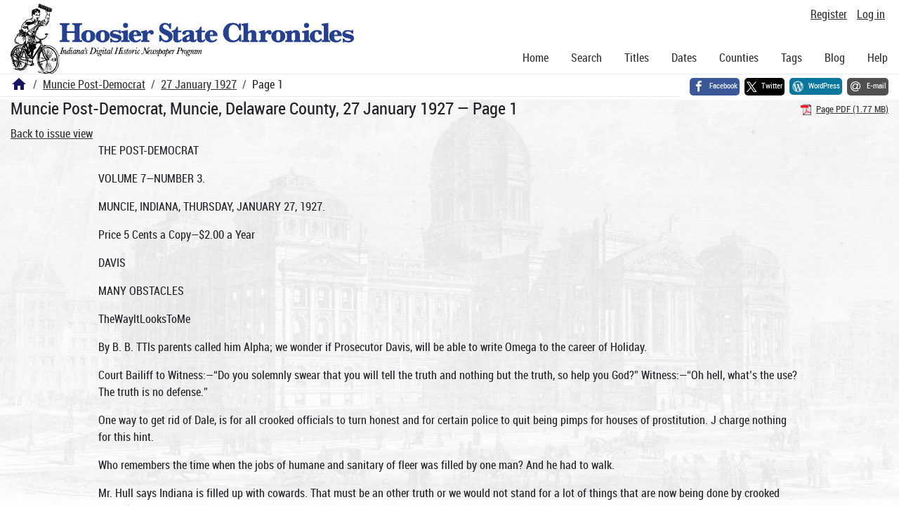

--- FILE ---
content_type: text/html; charset=utf-8
request_url: https://newspapers.library.in.gov/?a=d&d=BALLMPD19270127-01.1.1
body_size: 15789
content:


<!DOCTYPE html>
<html dir="ltr" lang="en">
  <head>
    <title>Page 1 &mdash; Muncie Post-Democrat 27 January 1927 &mdash; Hoosier State Chronicles: Indiana's Digital Historic Newspaper Program</title>

    <meta charset="UTF-8" />
    <meta name="veridian-license" content="XXXXX-XXXXX-OF5LU-XGR5U" />
    <meta name="veridian-version" content="CVS-D2025.11.20.00.00.00" />
    <meta name="viewport" content="width=device-width, initial-scale=1, shrink-to-fit=no" />
    <meta name="description" content="Hoosier State Chronicles: Indiana's Digital Historic Newspaper Program" />
    <meta name="bingbot" content="noarchive" />

    <!-- Canonical URL -->
    <link href="https://newspapers.library.in.gov/?a=d&amp;d=BALLMPD19270127-01.1.1" rel="canonical" />

    

    
<link href="/custom/indiana/web/favicon.ico?lmd=1768360006" rel="icon" />
<link href="/custom/indiana/web/favicon.ico?lmd=1768360006" rel="shortcut icon" />


    
    <!-- Bootstrap CSS -->
    
      <link href="/custom/indiana/web/style/bootstrap.min.css?lmd=1768360016" rel="stylesheet" type="text/css" />

    <!-- Core Veridian CSS -->
    <link href="/web/style/veridian.css?lmd=1767841104" rel="stylesheet" type="text/css" />
    

    
      <!-- jsSocials CSS files -->
      <link href="/web/style/font-awesome.min.css?lmd=1532571603" rel="stylesheet" type="text/css" />
      <link href="/web/style/jssocials.min.css?lmd=1767841104" rel="stylesheet" type="text/css" />
      <link href="/web/style/jssocials-theme-flat.min.css?lmd=1536104872" rel="stylesheet" type="text/css" />

    

    
    <!-- JQuery -->
    <script src="/web/script/jquery/jquery-3.5.1.min.js"></script>

    <!-- Bootstrap -->
    <script src="/web/script/bootstrap/bootstrap.bundle.min.js?lmd=1767841104"></script>

    <!-- Miscellaneous helper scripts -->
    <script src="/web/script/cooquery.js?lmd=1767841104"></script>

    <!-- Lazy loading -->
    <script src="/web/script/lozad/lozad-1.9.0.min.js"></script>

    <!-- Core Veridian Javascript -->
    <script src="/web/script/veridian-core.js?lmd=1767841104" id="veridiancorejs" data-core-data-json='
{
  "cgiArgD": "BALLMPD19270127-01.1.1",
  "cgiArgSrpos": "",

  "cookiePath": "/",

  "debug": false,

  "httpDomain": "newspapers.library.in.gov",
  "httpVeridian": "/",
  "state": "",

  "loadingIndicatorHTML": "&lt;span role=\"log\"&gt;Loading...&lt;/span&gt;",
  "saveString": "Save",
  "savedString": "Saved",
  "savingString": "Saving...",
  "systemErrorString": "A system error has occurred; please contact the site maintainer.",
  "unsavedChangesString": "There are unsaved changes that will be lost if you continue."
}
'></script>

    <!-- Editable functionality; includes metadata editing which can be done anonymously if access rules are configured appropriately -->
    <script src="/web/script/veridian-editable.js?lmd=1694992589" id="veridianeditablejs" data-edit-value-unsaved-changes-string="Are you sure you want to navigate away from this form?

There are unsaved changes that will be lost if you continue.

Press OK to continue, or Cancel to stay on the current form.
"></script>

    <!-- Veridian user contribution/account Javascript, if any of the user-specific features are enabled -->
    
      <script src="/web/script/veridian-usercontribution.js?lmd=1767841104" id="veridianusercontributionjs" data-delete-section-comment-confirmation-string="Are you sure you want to delete this comment?" data-delete-section-tag-confirmation-string="Are you sure you want to delete this tag?"></script>
      
<script src="/web/script/veridian-unicode.js?lmd=1767841104"></script>
<script src="/web/script/veridian-useraccount.js?lmd=1767841104" id="veridianuseraccountjs" data-delete-user-list-confirmation-string="Are you sure you want to delete this list?" data-delete-user-list-item-confirmation-string="Are you sure you want to remove this list item?" data-disable-user-history-confirmation-string="Are you sure? All existing history entries will be removed."></script>


    <script src="/web/script/veridian-pagelevel.js?lmd=1694993515" id="veridianpageleveljs" data-document-OID="BALLMPD19270127-01" data-viewer-data-json='
{
  
  "sectionPageBlockAreas": {  }
}
'></script>

    
<link href="https://fonts.googleapis.com/css?family=Bitter|PT+Sans:400,700|PT+Serif:400,400i,700" rel="stylesheet">
<link href="/custom/indiana/web/style/indiana.css?lmd=1768360016" rel="stylesheet" type="text/css" />
<script src="/custom/indiana/web/script/indiana.js?lmd=1768360005"></script>

    

    
<!-- Google tag (gtag.js) -->
<script async src="https://www.googletagmanager.com/gtag/js?id=G-MX8GLL90YN"></script>
<script src="/web/script/veridian-gtag.js?lmd=1718330699" id="veridiangtagjs" data-primary-GA-ID="G-MX8GLL90YN" data-additional-GA-ID="G-QWWGB13QYM" data-GA4-content-grouping-string="Muncie Post-Democrat"></script>
<script async src="https://siteimproveanalytics.com/js/siteanalyze_10656.js"></script>

    
<!-- Google Tag Manager -->
<script id="gtmjs" nonce="Nc4BlGyLoRTN4lLlCaIHZmrIfu5ZLliUeZqMx6fm6oack=">(function(w,d,s,l,i){w[l]=w[l]||[];w[l].push({'gtm.start':new Date().getTime(),event:'gtm.js'});var f=d.getElementsByTagName(s)[0],j=d.createElement(s),dl=l!='dataLayer'?'&l='+l:'';j.async=true;j.src='https://www.googletagmanager.com/gtm.js?id='+i+dl;var n=d.querySelector('[nonce]');n&&j.setAttribute('nonce',n.nonce||n.getAttribute('nonce'));f.parentNode.insertBefore(j,f);})(window,document,'script','dataLayer','GTM-WKV3B6');</script>
<!-- End Google Tag Manager -->

  </head>

  <body>
    <div class="skiplink"><a class="visually-hidden-focusable" href="#content">Skip to main content</a></div>


  
  <header id="header">
    <div id="headertopcell" class="commonedging">
      <!-- INDIANA CUSTOMSIATION: New title at the top of most document pages -->
       <div id="doctitle">Hoosier State Chronicles: Indiana's Digital Historic Newspaper Program</div>
      
<div id="navbarcollapsed" class="dropdown d-print-none hiddenwhennotsmall">
  <a class="dropdown-toggle" data-bs-toggle="dropdown" href="#navbarcollapseddropdown" role="button" aria-haspopup="true" aria-expanded="false" title="Navigation menu" aria-label="Navigation menu"><svg class="svgicon touchclickable" height="24" viewBox="0 0 24 24" width="24" aria-label="Navigation menu" role="img"><title>Navigation menu</title><path d="M0 0h24v24H0z" fill="none"/><path d="M3 18h18v-2H3v2zm0-5h18v-2H3v2zm0-7v2h18V6H3z"/></svg></a>
  <nav id="navbarcollapseddropdown" class="dropdown-menu">
    
  <a class="dropdown-item " href="/?a=p&amp;p=home&amp;">Home</a>
  <a class="dropdown-item " href="/?a=q&amp;">Search</a>
  <a class="dropdown-item " href="/?a=cl&amp;cl=CL1&amp;">Titles</a>
  <a class="dropdown-item " href="/?a=cl&amp;cl=CL2&amp;">Dates</a>
  <a class="dropdown-item " href="/?a=pcl&amp;pcl=PCL1&amp;">Counties</a>
  <a class="dropdown-item " href="/?a=scl&amp;scl=Tags&amp;">Tags</a>
  <a class="dropdown-item" href="https://blog.newspapers.library.in.gov/">Blog</a>
  <a class="helplink dropdown-item " data-help-section="all" href="/?a=p&amp;p=help&amp;#all">Help</a>
  <div class="dropdown-divider"></div>
  
    
      <a class="dropdown-item registerlink " href="/?a=ur&amp;command=ShowRegisterNewUserPage&amp;opa=a%3Dd%26d%3DBALLMPD19270127-01.1.1&amp;">Register</a>
      <a class="dropdown-item loginlink " href="/?a=a&amp;command=ShowAuthenticateUserPage&amp;opa=a%3Dd%26d%3DBALLMPD19270127-01.1.1&amp;">Log in</a>

  </nav>
</div>

      <div>

  <div id="userlinks" class="d-print-none">
    <div>
      
        <a class="registerlink" href="/?a=ur&amp;command=ShowRegisterNewUserPage&amp;opa=a%3Dd%26d%3DBALLMPD19270127-01.1.1&amp;">Register</a>
         <a class="loginlink" href="/?a=a&amp;command=ShowAuthenticateUserPage&amp;opa=a%3Dd%26d%3DBALLMPD19270127-01.1.1&amp;">Log in</a>
    </div>
  </div>
</div>
      <div>

</div>
    </div>
    <div id="headerbottomcell">
      <div id="bannerlogo" class="commonedging  offsetbannerlogo"><img alt="Hoosier State Chronicles: Indiana's Digital Historic Newspaper Program" src="/custom/indiana/web/images/mast_color_100px.png" title="Hoosier State Chronicles: Indiana's Digital Historic Newspaper Program" /></div>
      
<div id="navbar" class="d-print-none hiddenwhensmall">
  <nav>
    
<ul id="navbarentries" class="nav">
  <li class="nav-item"><a class="nav-link " href="/?a=p&amp;p=home&amp;">Home</a></li>
  <li class="nav-item"><a class="nav-link " href="/?a=q&amp;">Search</a></li>
  <li class="nav-item"><a class="nav-link " href="/?a=cl&amp;cl=CL1&amp;">Titles</a></li>
  <li class="nav-item"><a class="nav-link " href="/?a=cl&amp;cl=CL2&amp;">Dates</a></li>
  <li class="nav-item"><a class="nav-link " href="/?a=pcl&amp;pcl=PCL1&amp;">Counties</a></li>
  <li class="nav-item"><a class="nav-link " href="/?a=scl&amp;scl=Tags&amp;">Tags</a>
  <li class="nav-item"><a class="nav-link" href="https://blog.newspapers.library.in.gov/">Blog</a></li>
  <li class="nav-item"><a class="helplink nav-link " data-help-section="all" href="/?a=p&amp;p=help&amp;#all">Help</a></li>
</ul>

  </nav>
</div>

    </div>
    <nav id="breadcrumbscell" class="d-print-none">
      <!-- INDIANA CUSTOMISATION: Move social bookmarks here (renaming the id so it is sensible) The extra divs are for giving the places enough space -->
      <div id="breadcrumbsportion">
        
<ol class="breadcrumb commonedging"><li class="breadcrumb-item"><a href="/?a=p&amp;p=home&amp;" title="Hoosier State Chronicles: Indiana's Digital Historic Newspaper Program"><svg class="svgicon " height="24" viewBox="0 0 24 24" width="24" aria-label="Hoosier State Chronicles: Indiana's Digital Historic Newspaper Program" role="img"><title>Hoosier State Chronicles: Indiana's Digital Historic Newspaper Program</title><path d="M10 20v-6h4v6h5v-8h3L12 3 2 12h3v8z"/><path d="M0 0h24v24H0z" fill="none"/></svg></a></li>

  <li class="breadcrumb-item"><a  href="/?a=cl&amp;cl=CL1&amp;sp=BALLMPD&amp;">Muncie Post-Democrat</a></li><li class="breadcrumb-item"><a  href="/?a=d&amp;d=BALLMPD19270127-01&amp;">27 January 1927</a></li><li class="breadcrumb-item">Page 1</li>
</ol>

      </div>
      <div id="sociallinksportion">
        <div id="socialbookmarkscell" class="commonedging">

  <div id="socialbookmarks"><!-- Filled by the following jsSocials code --></div>
  <script src="/web/script/jssocials.min.js?lmd=1767841104"></script>
  <script id="veridianjssocialsjs" src="/custom/indiana/web/script/veridian-jssocials.js?lmd=1768360006" data-custom-images="/custom/indiana/web/images" ></script>
</div>
      </div>
    </nav>
  </header>
  <main>
    <div id="content">



<div class="widthrestrictionnone">

<div id="pagecontent" class="commonedging">
  <div id="documentdisplayheader" class=""><h1>Muncie Post-Democrat, Muncie, Delaware County, 27 January 1927 &mdash; Page 1</h1> <div id="documentdisplayheaderlinks"><a  class="pdflink" href="/?a=is&amp;oid=BALLMPD19270127-01.1.1&amp;type=staticpdf&amp;" rel="noopener" target="_blank"><span class="hiddenwhensmall">Page PDF (1.77 MB)</span></a></div></div>


<div id="documentdisplaycontentheader" class="d-print-none">
  
    <!-- Must be redirected from another view - hide the normal controls -->
    <div><a class="d-print-none" href="/?a=d&amp;d=BALLMPD19270127-01.1.1&amp;">Back to issue view</a></div>

  
</div>



<!-- Depending on the st (show text) argument, display either the page-level images or text -->

  

<div class="widthrestrictiondefault">

  
  <p dir="auto">THE POST-DEMOCRAT</p><p dir="auto">VOLUME 7—NUMBER 3.</p><p dir="auto">MUNCIE, INDIANA, THURSDAY, JANUARY 27, 1927.</p><p dir="auto">Price 5 Cents a Copy—$2.00 a Year</p><p dir="auto">DAVIS</p><p dir="auto">MANY OBSTACLES</p><p dir="auto">TheWayltLooksToMe</p><p dir="auto">By B. B. TTls parents called him Alpha; we wonder if Prosecutor Davis, will be able to write Omega to the career of Holiday.</p><p dir="auto">Court Bailiff to Witness:—“Do you solemnly swear that you will tell the truth and nothing but the truth, so help you God?” Witness:—“Oh hell, what’s the use? The truth is no defense.”</p><p dir="auto">One way to get rid of Dale, is for all crooked officials to turn honest and for certain police to quit being pimps for houses of prostitution. J charge nothing for this hint.</p><p dir="auto">Who remembers the time when the jobs of humane and sanitary of fleer was filled by one man? And he had to walk.</p><p dir="auto">Mr. Hull says Indiana is filled up with cowards. That must be an other truth or we would not stand for a lot of things that are now being done by crooked officials.</p><p dir="auto">We wonder if the condemned dogs had money to pay a fine, would they get a suspended sentence?</p><p dir="auto">A new slogan for Muncie: Get the money, no matter how, but get it.</p><p dir="auto">We often wonder what would happen to the Father of our Country, if he lived in Muncie today.</p><p dir="auto">Teacher:—‘‘What city in the United States has a traveling salesman for mayor, a gravel trust and a police force that protects criminals? Students:—“Muncie, Indiana.”</p><p dir="auto">There’s better Muncie. We see a the offing.</p><p dir="auto">days ahead for city manager in</p><p dir="auto">Next to a gold mine, I’d like to have a gravel pit in Muncie, and belong to the gang.</p><p dir="auto">Muncie has a model mayor. That is, a small imitation of the real thing.</p><p dir="auto">WHEN TH EY‘LL LIFT THE PLASTER When 'Ford quits making flivvers, And the flappers lose their charm; When the government and big business, Quit walking arm in arm. When the yellow peril across the sea. Cease to fill us with alarm; And the auto and pedestrian, Come together without harm; It is then the patient farmer, Will lift the plaster from the farm.</p><p dir="auto">ASK DEFEAT OF I PRIMARY BILL TO MODIFY LAW</p><p dir="auto">Committee in Senate Favors Killing Measure Advocated By Both Parties.</p><p dir="auto">Writing this kind of stuff is easy. But to get the honest citizens to act, seems to be a mighty hard job. Still they knocked a big kink in</p><p dir="auto">the Williams machine at the last] preference</p><p dir="auto">election.</p><p dir="auto">Indianapolis, Jan. 28.—Senator James J. Nejdl of Whiting, president pro tern of the Senate, announced last evening following a meeting of the committee on elections, of which he is chairman, that majority sentiment of the committee favored killing the ShankO’Rouke bill to modify the primary law, a measure advocated in both</p><p dir="auto">political party platforms.</p><p dir="auto">Definite action will not be taken by the committee, Senator Nejdl said, until next week because of a request made by Senator Edward O’Rourke Jr., of Fort Wayne, one of</p><p dir="auto">the authors of the bill.</p><p dir="auto">The committee voted unanimously to recommend for passage the Bradford hill for the outright repeal of the absent voter law and decided to commend for indefinite post-j ponement the Alldredge measure seeking to modify the absent voter j</p><p dir="auto">law.</p><p dir="auto">The Shank-O’Rourke bill consid-1 ered by the committee provides forj elimination of the presidential!</p><p dir="auto">primary and for the</p><p dir="auto">nomination of candidates for Gov'-I</p><p dir="auto">jernor and United States senator in! If all the invisable wires that run the parties’ state conventions in-!</p><p dir="auto">from the postmaster’s private office i to the different departments of the to ap-!city, should suddenly become vis-</p><p dir="auto">stead of in the primary as at pres-, ent. These provisions were substituted by the authors for a bill they</p><p dir="auto">If the city council, fails</p><p dir="auto">propriate that nine hundred bucksjible, the citizens would think that j originally introduced calling for re-1 of the taxpayers money to pay for the telephone company had chang- peal of the entire primary system, a secretary for the mayor, the sal-|ed its exchange. Five Attend Session ary of the mayor as traveling sales-! Five of the six Republican memman will be somewhat reduced, un-| When it becomes a criminal of- bers of the elections’ committee atless he resigns as mayor. But no fense to criticize the acts of a pub- Tended the session yesterday. The such good luck. lie official, it is time for all citizens 'elimination of the presidential</p><p dir="auto">; to wake up, or have the doctor proWhat is it that the city of Mun-jnounce them all dead,</p><p dir="auto">cie carries on its pay roll, that reWe wonder how the poor farm</p><p dir="auto">sembles what a traveling salesman</p><p dir="auto">carries in his grip? Answer: Samples.</p><p dir="auto">maggots are getting along this cold winter?</p><p dir="auto">GRETA NISSEN STYLES MIRROH, “BEST FRIEND”</p><p dir="auto">A good mirror is a woman’s best fnVnd and next in importance to a</p><p dir="auto">good name.</p><p dir="auto">This is the quaint philosophy of “Blonde or Brunete,” a Paramount</p><p dir="auto">Greta Nissen, blonde beauty itv'&amp;ibly have the same effect.</p><p dir="auto">picture starring Adolphe Menjou, which arives at the Strand Theatre,</p><p dir="auto">Mune/e, Sunday.</p><p dir="auto">“A good mirror will always tell the truth about how you look,” says 'Miss Nissen. “A good friend, either</p><p dir="auto">’man or v r omnn. mav not.</p><p dir="auto">“A good mirror’s approval is better than a tonic to a woman. When she sees that her hair is right, hat) on straight, and clothes are smart, she gains a poise that nothing else can give. NO words of approval, from whatever the source, can pos-</p><p dir="auto">“Even your best friend won’t tell you about a threatening double chin but—your mirror will.” Arlette Marchal is the brunette leading woman of this spicy French</p><p dir="auto">farce</p><p dir="auto">preference was the only feature of the Shank-O’Rourke bill attracting! favorable consideration, Senator:</p><p dir="auto">Nejdl said.</p><p dir="auto">The feelings of the committeemen! regarding the primary law are ini accord with those of Governor Jack- 1 son, who in his biennial message to the Legislature when, it convened Jan. 6, voiced his disapproval of any effort to repeal the present statute. He said at the time that he knew the law was not perfect, but he did no know of any remedy. LEGION NEEDS 2,000MEMBERS Appeal Made By McNutt for’ Quota To Be Raised i</p><p dir="auto">In Two Days.</p><p dir="auto">Indianapolis, In&lt;L Jan. 28.—Ur-</p><p dir="auto">gent appeal for 2,'000</p><p dir="auto">more mem-</p><p dir="auto">Slaughter of the Innocents.</p><p dir="auto">Poor Bruno! These be parlous days in Muncie for</p><p dir="auto">man’s best four-footed friend, the dog.</p><p dir="auto">Along about th^ time that Cotton Mather was burning hers;of the American Legion in inwitches and sons of witches at the stake, somebody started dia fl£ Monday was issued to all</p><p dir="auto">a mad-dog scare. Cotton Mather and his witches are</p><p dir="auto">forgotten but the mad-ctog scare has never abated, although der Paul v. McNutt. some medical authorities declare that there is no such dis- j ‘‘Less than 2,000 members are tinctive disease as canine hydrophobia. needed for the Indiana department Dogs are not burned at the stake in Muncie. They are l^e^uota o® membership "increase merely shot by policemen. Sometimes their marksmanship! fixed for the Hoosier state by the</p><p dir="auto">national organization,” Mr. McNutt said. “Every post is called upon to sign up and rush in every possible Member before Monday. “When January ends, we want to say to National Commander Howard P. a Savage and National Adju tant James F. Barton that the Hoosier state is on the march, is already Half way to the goal and mor e and is pushing forward with unparalleled spirit and enthusiasm</p><p dir="auto">in the Legion cause.</p><p dir="auto">“We are now 2,000 ahead of our membership record for the same date last year. Let us keep up, let</p><p dir="auto">us better, the good work.</p><p dir="auto">“Two thousand members in two days It can be done. It will be done. Two members here, 20 there, a couple of hundred some-</p><p dir="auto">is poor and poor doggie runs away howling with a bad</p><p dir="auto">wound.</p><p dir="auto">Once in awhile the policeman uses some other method in his mad zeal to kill. One cop beat a dog to death with his mace Sunday afternoon, in front of a local theater. Women and children leaving the theater were horrified at the spectacle. £ One lady who witnessed the atrocity fainted and was taken to the office of a physician for medical attention. Muncie has a humane officer. This officer may be seen - most any time of day prowling about with a Winchester re- ' peating shotgun under his arm. He is not out looking for i the bunch of protected gamblers, bootleggers and bandits</p><p dir="auto">: who thrive and grow fat in Muncie.</p><p dir="auto">j He is merely the humane officer, out hunting down dogs .that never harmed anybody, and shooting them to death.</p><p dir="auto">; Some people have the queer idea that a humane officer where eise^and it is accomplished.</p><p dir="auto">should be a friend of the dog, instead of his executioner. ; Mayor Hampton, holding three jobs and out of the city five days a week, returns home every Saturday night. He : receives, and files the weekly report of dogs killed in Mun-</p><p dir="auto">e cie and his week’s work is done.</p><p dir="auto">; Hampton said he was going to do big things for Muncie and leave a name for himself. He will be remembered</p><p dir="auto">chiefly as the champion dog killer.</p><p dir="auto">Hoosier</p><p dir="auto">you.’</p><p dir="auto">Legionnaires, we look to</p><p dir="auto">Joe Is All Right. Prosecutor Joe Davis is justifying the confidence the people felt in him when they kicked Van Ogle out and put Joe in. Joe is doing the best he can with the police and sheriff against him and with a brace of jury commissioners who pack the jury box with the names of political hangerson of the Billy Williams machine. It has been clearly demonstrated that the democrats and anti-Billy Williams machine republicans outnumber the “machinists” two to one, yet when juries and grand juries are drawn the persons so chosen are in almost every instance political dependents of the machine. Prosecutor Davis is not going to take his licking lying down and something may drop one of these days that will bust the system which now has things so neatly sewed up. The people are behind Davis and will back him to the limit when he starts in to clean house right, which means the cleaning of the “system.”</p><p dir="auto">Chinese Plan Is Warmly Praised</p><p dir="auto">Washington. Jan. 28.—The wide door opened by Secretary Kellogg to orderly steps for giving China her place in the sun of diplomatic equality among the nations brought a chorus of approval yesterday at</p><p dir="auto">home and abroad.</p><p dir="auto">The single voice raised in Congress in direct criticism questioned merely whether Mr. Kellogg had gone for enough. Senator Borah, foreign relation committee chair-</p><p dir="auto">Protecting A Swindler!</p><p dir="auto">Isn’t it strange 'hat Muncie “gets a bad reputation” abroad when such people as Alpha iloladay are allowed to run at large? A bunch of hypocritical thieves and grafters in Muncie hold up their hands in holy horror every time the Post-Democrat takes the hide off of some whited sepulcher, and bawl out in unison, “My isn’t it awful the way that there scandal sheet slanders Muncie ?” Wilbur Ryman, v et’ nurse and head keeper of Holaday, the arch swindler, is cheer leader of this bunch of lousy scamps. In a recent trial, arguing before a packed jury, Wilbur piously dclared that the Post-Demo-crat, by defaming good citizens (meaning himself and Holaday) did more harm to Muncie than live factories do good, whatever that means. He declared also that the Post-Democrat', exercising devilish ingenuity, had induced newspapers and publications all over America to publish scandalous stories reflecting upon the sterling citizenship of Muncie, (again meaning such paragons as himself and his particular political cronies) and had thereby done inestimable damage to the community. Every time the Lost-Democrat mentions Holaday, Ryman becomes a veritable Vesuvius, in eruptive vocalization. Protecting the swindler Holaday has become a mania with Ryman. And now Holaday is in jail in Troy, Ohio, charged with swindling a Piqua woman out of $0,250. Alpha told the woman, among other things, that he was a single man. He gained her confidence, got all her money, and was indicted by ati Ohio grand jury, If the Muncie bunch had not so tenderly protected Holaday after he returned from federal prison and began his old tricks here, the Ohio woman would have her money now. The history of the maneuvers to keep Holaday out of jail, certainly will not look good to the Ohio people. Fourteen state cases against Holaday were dismissed last summer, at a time when he was actively engaged in swindling Muncie people, and at a time when victims w )re vainly trying to induce former Prosecutor Van Ogle to prosecute him. Shortly afterward, a grand jury tried to investigate the Holaday conspiracy. Ogle had jumped out on a western trip, (for his health, it was declared) and Ryman was installed as deputy prosecutor to conduct the grand jury. Rym - n was Holaday’s attorney and he resisted efforts to investigate Holaday by the specious plea that he was Holaday’s attorney and that therefore trie grand jury could not go into it. The grand jury saw a great light, kicked Ryman out of the grand jury room, and subpoenaed witnesses. Two of them were examined and the evidence was such that the'grand jurors, in a petition signed by all six members, requested Judge Dearth to remove Ryman and name another special prosecutor. Judge Dearth pocketed the petition and instead of acting on the request, ordered an immediate adjournment of the grand jury, assigning as a reason that there was not enough money appropriated to keep the body in session for the remainder of the term, about ten days. This put an effective stop to any further probe into the Holaday matter, and the swindler was thus allowed to pursue his dfevious ways in bther localities. ] • The last official act of ex-Prosecutof Van Ogle w#* to go before Judge Dearth and ask for the dismissal of a case pending; in the circuit court against Holaday. He was accompanied by Wilbur Ryman in his vain effort to get the case off the docket before Prosecutor Joe Davis took office the next day. Ryman next demonstrated his monumental gall by approaching Prosecutor Davis with proposals to dismiss the case. In an argument in another case Mr. Davis openly twitted Ryman for his action. It is probable that the Ohio people will want to know why the Delaware county grand jury was kept from going to the bottom of the Holaday matter. The state securities commission, which has also filed two affidavits against Holaday, may also be interested in some of the collateral matters connected with the case. Francis Shaw, special prosecutor, has been all through the Holaday matter. Ryman once attempted to bribe him to agree to a proposal to dismiss the cases against Holaday. The people here, and no doubt the Ohio people and the Indiana securities commission will investigate all phases of the situation. No honest man will object to a thorough probe and those who attempt to block a complete investigation by throwing obstacles in the way of Prosecutor Davis and his aids, will justly throw themselves open to suspicion.</p><p dir="auto">Grand Jury Made Up Largely of Political Opponents and Failure of Sheriff’s Officers to Discover Grand Jury Witnesses Makes Uphill Work for ProsecutorWife of Pete Barlow, Wanted as Witness is Not Produced—Woman of Redlight Said to Have Been Told by Police to Tell Girls To Leave Until Grand Jury Adjourns.</p><p dir="auto">BULLETIN</p><p dir="auto">Tiny Vorhees died at 5 P. M. Friday afternoon. The police say he was not murdered but “fell downstairs.” The grand jury adjourned at 2 P. M. and Prosecutor Davis declared that he would not be held responsible for their failure to indict violators of the liquor and gaming laws. An hour later, Leo Donovan, a member of the grand jury, filed affidavits against Pete Barlow, Vern Walburn, Snowden Walburn and Walter (Slim) Edwards.</p><p dir="auto">Struggling against odds imposed upon them by reason of a grand jury personnel composed almost solidly of political enemies, Prosecutor Davis and his deputies, Francis Shaw and Paul Brady have been trying throughout the week to get behind the smoke screen which has been allpowerful in the past in keeping Muncie’s political criminals out of jail and penalizing those who oppose the machine. Late Sunday night, “Tiny” Vorhees, an employe at the Pete Barlow gambling house, a police-protected institution in the 600 block on South Walnut street, was found lying . with a fractured skull at the foot of a stairway at 604 Vs South Walnut.</p><p dir="auto">Woman Witness Missing.</p><p dir="auto">The man is now in a critical condition in the Home hospital. Barlow’s wife, an important witness, sought by the prosecutor, has not been found. The rumor that Mrs. Barlow and another unnamed male witness also missing, saw the blow struck which injured Vorhees. J Mrs. Barldw, the missing witness, is said to have been in the city the entire week, hut the sheriff’s deputies could not ; or did</p><p dir="auto">not locate her.</p><p dir="auto">Employers Rap Workmen’s Bill</p><p dir="auto">Indianapolis, Jan. 28.—Assertions that the present workmen’s compensation act gives injured persons too little income were met by declarations that passage of a bill by the General Assembly increasing the amount would tack an additional $2,500,000 annual burden on employers at a public hearing before the Senate insurance committee Wednesday night. The bill would increase the maximum amount of compensation from $13.20 a week to $16.50 weekly. o</p><p dir="auto">AT THE ORPHEUM</p><p dir="auto">man, breaking his silence on China |</p><p dir="auto">declared for an American policy inj The Indiana house of representhe far East looking to “a free and]stives, after a bitter fight Wednes-</p><p dir="auto">disenthralled China.”</p><p dir="auto">o-</p><p dir="auto">Six persons are dead and almost a score injured, twelve seriously, as a result of an explosion of acetylene gas, which wrecked a Mormon chapel and recration hall at Turner, Idaho, Wednesday night while a basketball game was In</p><p dir="auto">progress.</p><p dir="auto">day, in which personalities were frequently indulged in, defeated by a vote of two to one an attempt that was characterized by its foes as a move to weaken the Wright bone dry law, and which was described by friends as an effort to make the laws governing search and seizure compatible with the</p><p dir="auto">state constitution.</p><p dir="auto">For the first time in Muncie “3 Bad Men” will be the attraction at the Orpheum theatrp. Wheels! Wheels! Wheels, unending line of adventurers rolling westward,—untold numbers of unsung heroes in the fight for gold, unbending hearts in a land as cold as steel, where primitive passion and physicial power ruled with a mailed fist—where might was right and weaklings dropped by the wayside. Into this malestorm of gold-mad-dened men and frenzied women rode a slip of a girl—and 3 bad men. And they rode into eternity with a smile that this transplanted desert flower might realize the secret of her dreams. It’s the mightiest of all great stories of the birth of America’s tremendous western empire. This picture is equally thrilling to both children and adults. — o AT THE VAUDELLE</p><p dir="auto">An epic of American boyhood is “A Regular Scout,” Fred Thomson’s latest starring vehicle for F. B. O.</p><p dir="auto">which is coming to the Vaudelle Theatre next Tuesday when it begins a five day run. The story deals with the Boy Scouts, the most powerful boy’s organization on earth, and reveals intimate glimpses of their activities, lofty aims and splendid ambitions. Fred, who was at one time Scout Commissioner of the State of Nevada, has long wanted to bring to the screen a picture which would give everyone the opportunity to see and appreciate the marvelous undertakings of this splendid group of boys who are building the backbone of the nation. Nothing has been spared to make the technical points of the production accurate; a Scout Executive and a Scoutmaster were on hand during the entire making of the picture in order to guide every scene in point - of exactitude and perfection. The story is an original by B. F. Oxford, while David Kirkland wrote the continuity. Mr. Kirkland also directed the picture and is deserving of particular praise in view of the smooth and powerful picture that he has turned out. The cast includes: Olive Hasbrouck, Mary Carr, Margaret Seddon, T. Roy Barnes, Buck Black, Bob McKim, Harry Woods, William Courtright and Silver King.</p><p dir="auto">Another witness, wanted by Pro-</p><p dir="auto">secutor</p><p dir="auto">jail</p><p dir="auto">would have been an important witness against Barlow. At 8 o’clock Tuesday morning the proseciltor issued a subpoena for Johnson. It was placed at once in the hands of the sheriff, who hustled Johnson out of town and to the state penal farm immediately instead of taking him before the grand jury. Johnson is the man who plead guilty to a liquor ^charge and was given a fine of/$100 and a suspended sentence, claiming the liquor was supplied by an attache of the Barlow place and that he and a companion had lost money in the gambling house, which he declared, before Judge Dearth, was equipped with craps tables, stud poker and the “old army game,” cage, dice</p><p dir="auto">and all.</p><p dir="auto">Pete Runs Muncie. The Post-Democrat has rather hinted on sundry and divers occasions that the festive Peter is running this man’s town. Pete has the police department eating out of his hand and Sheriff McAuley treats him with the greatest respect. Johnson, the Elwood man, could have told a rather damaging story about the Barlow place. Hustling him to the penal farm for non-pay-ment of his fine, without giving him a chance to appear before the grand jury, adds to the dis-trust which the people of Delaware county have for peace officers who seem to favor law breakers rather than the law. Prosecutor Davis also issued subpoenas for Mary Owens and Emma Bobo, inmates of a house of ill fame operated by Myrtle Cook at 115’ East First street. It is said that neighbors complained of the Cook place and that a police officer told the woman to keep on running—that when he wanted the place closed he would give the order, instead of snoopy neighbors. The sheriff’s officers who were sent out with the subpoenas from the grand jury reported that the women could not be found. It is believed the deputy sheriffs did not look as carefully as they should,</p><p dir="auto">since it was reported that the women had been seen on the street after the subpoenas were served. The Cook woman is reported as saying that she would have the girls back for Saturday night’s business, provided the grand jury</p><p dir="auto">adjourned on Saturday. Lottie Puts it Over.</p><p dir="auto">Another who seems tq have the. police and others by the ‘ short hair” is Miss Lottie Spicer, the vivacious lady who was reported to have declared last summer, after Judge Dearth had served orders for her to shut up shop and get out of</p><p dir="auto">Davis, was Dan Johnson qU town, that she would stick it out Elwood. Johnson was in jail and until hell froze ov,er, or something</p><p dir="auto">of that kind.</p><p dir="auto">Lottie has a hamburger emporium on the ground floor and the wild women stay upstairs. A Muncie policeman drove her to Terre Haute three weeks ago and .helped her select, from the peaches of Terry Hut, the choice of the flock in that burg. The gal was brought to Muncie and was installed as an ornament in the window of the hamburger department, whefe ’slfe is said to h^ve crooked a .wicked, beckoning finger to he-virgins. passing by, nrjlcn to their distress and mental disturbance. 15 When the big noise started, the police ordered, the proprietress, it is said, to get the Terry Hut vampire out of the window and keep her upstairs, out of the sight of pure minded passers-by. But, it is declared, the police order has been rescinded, to go into effect as soon as the grand jury adjourns, and that the window is again to be adorned by the imported female with the wicked finger. The Post-Democrat is really “strong” for Pete Barlow and Lottie Spicer. We can’t hardly blame them for having the utmost contempt for the public officials who have been giving them protection. Pete’s cigar and pool room is on the ground floor. In the rooms overhead there are other activities, well known to the chief of police, the sheriff the mayor and</p><p dir="auto">others.</p><p dir="auto">Pete calls his store “The Capitol.” He named her right. The capitol in governmental terms is the administration building and Pete is running this city adminis-</p><p dir="auto">tration with somewhat of an iron hand. He tells the mayor, the sheriff and the police force where to get off, and they get. We sometimes think that Pete is smiling to himself, as he cracks the whip over the heads of the suckers who are protecting him, wondering how they will feel when he turns them all up and retires on a fat bankroll they have accommodatingly permitted him to accumulate.</p><p dir="auto">AT THE LIBERTY.</p><p dir="auto">If you miss the circus this summer, you needn’t mind—just go to see “The Unknown Cavaliar” at the Liberty Theater, all week commencing Sunday. For in this First National picture produced by Chas. R. Rogers you will not only see a former Ringling Brothers circus star, Ken Maynard, now a star of the screen, but you will see one of the most exciting “Roman rides” that you ever witnessed. In one sequence of the picture Maynard, as the hero, Tom Drury, offers to do some Roman riding for four ruffians whom he wishes to “shake.” He starts stunt riding one horse, adding another to</p><p dir="auto">his team at each turn of the course, until he is standing on the outside steeds of four horses abreast. Then, with a “Yip-p-p-e-e-e-e-eee” in his best cowboy style, he rides off across the desert to the rescue of the heroine, leaving the thickheaded bandits gaping at each other, with only “shanks’ mare” to use in pursuit. These scenes were taken on the edge of the far-famed (for heat and thirst) Death Valley, and if it had not been for the August heat, Ken would have enjoyed the riding thoroughly, as it took him back to the days of the “big top” and the cheering throngs to which he used to play “in person.” “The Unknown Cavalier” was directed by Albert Rogell.</p>

</div>




  </div>

</div>



    </div>
  </main>
  <footer id="footer">
    <ul id="footercontent" class="commonedging d-print-none">
      <li id="footercopyright">&copy; 2008-2026 <a class="footerlink" href="https://veridiansoftware.com" rel="noopener" target="_blank">DL Consulting.</a> All rights reserved.</li>
      <li id="footerpoweredby">Powered by <a class="footerlink" href="https://veridiansoftware.com" rel="noopener" target="_blank">Veridian</a></li>
      
      <li id="footerprivacy"><a class="privacylink footerlink" data-privacy-section="all" href="/?a=p&amp;p=privacy&amp;#all">Privacy policy</a> | <a class="termslink footerlink" data-terms-section="all" href="/?a=p&amp;p=terms&amp;#all">Terms of use</a></li>
    </ul>
  </footer>


    
<div id="alertpopup" class="modal" tabindex="-1" role="alert" aria-atomic="true" aria-labelledby="alertpopuplabel" aria-hidden="true">
  <div class="modal-dialog modal-lg" role="document">
    <div class="modal-content">
      <div class="modal-header">
        <h2 id="alertpopuplabel" class="modal-title">Alert</h2>
        <button type="button" class="btn-close" data-bs-dismiss="modal" aria-label="Close"></button>
      </div>
      <div class="popupcontent modal-body">
        <p id="alertpopupmessage"><!-- Filled by openAlertPopup() when the popup is opened --></p><div id="alertpopupbuttoncontainer"><input class="btn btn-primary button250" data-bs-dismiss="modal" type="button" value="OK" /></div>
      </div>
    </div>
  </div>
</div>

    
<div id="editvaluepopup" class="modal" tabindex="-1" role="dialog" aria-labelledby="editvaluepopuplabel" aria-hidden="true">
  <div class="modal-dialog modal-lg" role="document">
    <div class="modal-content">
      <div class="modal-header">
        <h2 id="editvaluepopuplabel" class="modal-title">Edit</h2>
        <button type="button" class="btn-close" data-bs-dismiss="modal" aria-label="Close"></button>
      </div>
      <div class="popupcontent modal-body">
        <!-- Filled by AJAX when the popup is opened -->
      </div>
    </div>
  </div>
</div>

    
<div id="helppopup" class="modal" tabindex="-1" role="dialog" aria-labelledby="helppopuplabel" aria-hidden="true">
  <div class="modal-dialog modal-lg" role="document">
    <div class="modal-content">
      <div class="modal-header">
        <h2 id="helppopuplabel" class="modal-title">Help</h2>
        <button type="button" class="btn-close" data-bs-dismiss="modal" aria-label="Close"></button>
      </div>
      <div class="popupcontent modal-body">
        <!-- Filled by openHelpPopup() -->
      </div>
    </div>
  </div>
</div>

    
<div id="privacypopup" class="modal" tabindex="-1" role="dialog" aria-labelledby="privacypopuplabel" aria-hidden="true">
  <div class="modal-dialog modal-lg" role="document">
    <div class="modal-content">
      <div class="modal-header">
        <h2 id="privacypopuplabel" class="modal-title">Privacy policy</h2>
        <button type="button" class="btn-close" data-bs-dismiss="modal" aria-label="Close"></button>
      </div>
      <div class="popupcontent modal-body">
        <!-- Filled by openPrivacyPopup() -->
      </div>
    </div>
  </div>
</div>

    
<div id="termspopup" class="modal" tabindex="-1" role="dialog" aria-labelledby="termspopuplabel" aria-hidden="true">
  <div class="modal-dialog modal-lg" role="document">
    <div class="modal-content">
      <div class="modal-header">
        <h2 id="termspopuplabel" class="modal-title">Terms of use</h2>
        <button type="button" class="btn-close" data-bs-dismiss="modal" aria-label="Close"></button>
      </div>
      <div class="popupcontent modal-body">
        <!-- Filled by openTermsPopup() -->
      </div>
    </div>
  </div>
</div>

    

    
      
        
<div id="adduserlistitemspopup" class="modal" tabindex="-1" role="dialog" aria-labelledby="adduserlistitemspopuplabel" aria-hidden="true">
  <div class="modal-dialog modal-lg" role="document">
    <div class="modal-content">
      <div class="modal-header">
        <h2 id="adduserlistitemspopuplabel" class="modal-title">Add to private list</h2>
        <button type="button" class="btn-close" data-bs-dismiss="modal" aria-label="Close"></button>
      </div>
      <div class="popupcontent modal-body">
        <!-- Filled by openAddUserListItemsPopup() -->
      </div>
    </div>
  </div>
</div>

        
<div id="moveuserlistitempopup" class="modal" tabindex="-1" role="dialog" aria-labelledby="moveuserlistitempopuplabel" aria-hidden="true">
  <div class="modal-dialog modal-lg" role="document">
    <div class="modal-content">
      <div class="modal-header">
        <h2 id="moveuserlistitempopuplabel" class="modal-title">Move to another list</h2>
        <button type="button" class="btn-close" data-bs-dismiss="modal" aria-label="Close"></button>
      </div>
      <div class="popupcontent modal-body">
        <!-- Filled by openMoveUserListItemPopup() -->
      </div>
    </div>
  </div>
</div>


    

    
      
        <!-- 
Elapsed time: 0.049889s
User time: 0.021201s
System time: 0.007381s
Children user time: 0.000000s
Children system time: 0.000000s
 -->

  <script defer src="https://static.cloudflareinsights.com/beacon.min.js/vcd15cbe7772f49c399c6a5babf22c1241717689176015" integrity="sha512-ZpsOmlRQV6y907TI0dKBHq9Md29nnaEIPlkf84rnaERnq6zvWvPUqr2ft8M1aS28oN72PdrCzSjY4U6VaAw1EQ==" nonce="Nc4BlGyLoRTN4lLlCaIHZmrIfu5ZLliUeZqMx6fm6oack=" data-cf-beacon='{"rayId":"9c0c32ebb89e4c41","version":"2025.9.1","serverTiming":{"name":{"cfExtPri":true,"cfEdge":true,"cfOrigin":true,"cfL4":true,"cfSpeedBrain":true,"cfCacheStatus":true}},"token":"99883729dc574a1597ad6df0bc664998","b":1}' crossorigin="anonymous"></script>
</body>
</html>

